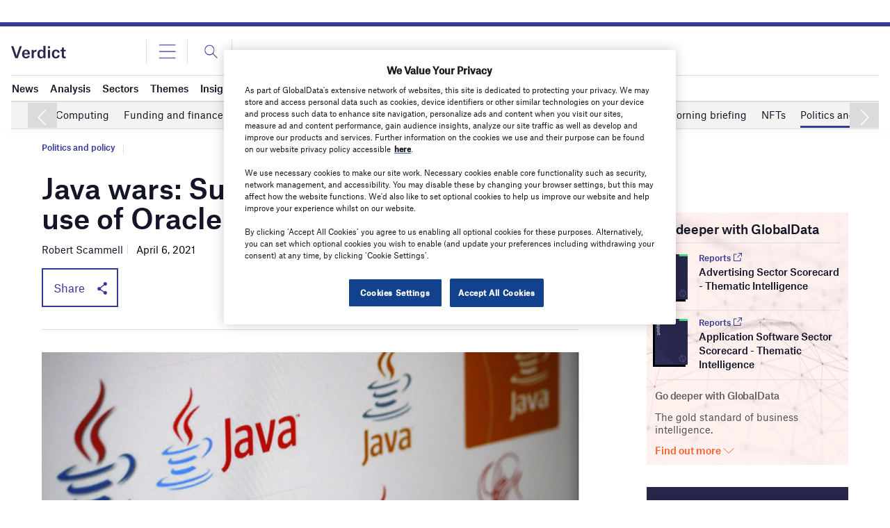

--- FILE ---
content_type: text/html; charset=utf-8
request_url: https://www.google.com/recaptcha/api2/anchor?ar=1&k=6LcqBjQUAAAAAOm0OoVcGhdeuwRaYeG44rfzGqtv&co=aHR0cHM6Ly93d3cudmVyZGljdC5jby51azo0NDM.&hl=en&v=N67nZn4AqZkNcbeMu4prBgzg&size=normal&anchor-ms=20000&execute-ms=30000&cb=8cbiszapnty
body_size: 50294
content:
<!DOCTYPE HTML><html dir="ltr" lang="en"><head><meta http-equiv="Content-Type" content="text/html; charset=UTF-8">
<meta http-equiv="X-UA-Compatible" content="IE=edge">
<title>reCAPTCHA</title>
<style type="text/css">
/* cyrillic-ext */
@font-face {
  font-family: 'Roboto';
  font-style: normal;
  font-weight: 400;
  font-stretch: 100%;
  src: url(//fonts.gstatic.com/s/roboto/v48/KFO7CnqEu92Fr1ME7kSn66aGLdTylUAMa3GUBHMdazTgWw.woff2) format('woff2');
  unicode-range: U+0460-052F, U+1C80-1C8A, U+20B4, U+2DE0-2DFF, U+A640-A69F, U+FE2E-FE2F;
}
/* cyrillic */
@font-face {
  font-family: 'Roboto';
  font-style: normal;
  font-weight: 400;
  font-stretch: 100%;
  src: url(//fonts.gstatic.com/s/roboto/v48/KFO7CnqEu92Fr1ME7kSn66aGLdTylUAMa3iUBHMdazTgWw.woff2) format('woff2');
  unicode-range: U+0301, U+0400-045F, U+0490-0491, U+04B0-04B1, U+2116;
}
/* greek-ext */
@font-face {
  font-family: 'Roboto';
  font-style: normal;
  font-weight: 400;
  font-stretch: 100%;
  src: url(//fonts.gstatic.com/s/roboto/v48/KFO7CnqEu92Fr1ME7kSn66aGLdTylUAMa3CUBHMdazTgWw.woff2) format('woff2');
  unicode-range: U+1F00-1FFF;
}
/* greek */
@font-face {
  font-family: 'Roboto';
  font-style: normal;
  font-weight: 400;
  font-stretch: 100%;
  src: url(//fonts.gstatic.com/s/roboto/v48/KFO7CnqEu92Fr1ME7kSn66aGLdTylUAMa3-UBHMdazTgWw.woff2) format('woff2');
  unicode-range: U+0370-0377, U+037A-037F, U+0384-038A, U+038C, U+038E-03A1, U+03A3-03FF;
}
/* math */
@font-face {
  font-family: 'Roboto';
  font-style: normal;
  font-weight: 400;
  font-stretch: 100%;
  src: url(//fonts.gstatic.com/s/roboto/v48/KFO7CnqEu92Fr1ME7kSn66aGLdTylUAMawCUBHMdazTgWw.woff2) format('woff2');
  unicode-range: U+0302-0303, U+0305, U+0307-0308, U+0310, U+0312, U+0315, U+031A, U+0326-0327, U+032C, U+032F-0330, U+0332-0333, U+0338, U+033A, U+0346, U+034D, U+0391-03A1, U+03A3-03A9, U+03B1-03C9, U+03D1, U+03D5-03D6, U+03F0-03F1, U+03F4-03F5, U+2016-2017, U+2034-2038, U+203C, U+2040, U+2043, U+2047, U+2050, U+2057, U+205F, U+2070-2071, U+2074-208E, U+2090-209C, U+20D0-20DC, U+20E1, U+20E5-20EF, U+2100-2112, U+2114-2115, U+2117-2121, U+2123-214F, U+2190, U+2192, U+2194-21AE, U+21B0-21E5, U+21F1-21F2, U+21F4-2211, U+2213-2214, U+2216-22FF, U+2308-230B, U+2310, U+2319, U+231C-2321, U+2336-237A, U+237C, U+2395, U+239B-23B7, U+23D0, U+23DC-23E1, U+2474-2475, U+25AF, U+25B3, U+25B7, U+25BD, U+25C1, U+25CA, U+25CC, U+25FB, U+266D-266F, U+27C0-27FF, U+2900-2AFF, U+2B0E-2B11, U+2B30-2B4C, U+2BFE, U+3030, U+FF5B, U+FF5D, U+1D400-1D7FF, U+1EE00-1EEFF;
}
/* symbols */
@font-face {
  font-family: 'Roboto';
  font-style: normal;
  font-weight: 400;
  font-stretch: 100%;
  src: url(//fonts.gstatic.com/s/roboto/v48/KFO7CnqEu92Fr1ME7kSn66aGLdTylUAMaxKUBHMdazTgWw.woff2) format('woff2');
  unicode-range: U+0001-000C, U+000E-001F, U+007F-009F, U+20DD-20E0, U+20E2-20E4, U+2150-218F, U+2190, U+2192, U+2194-2199, U+21AF, U+21E6-21F0, U+21F3, U+2218-2219, U+2299, U+22C4-22C6, U+2300-243F, U+2440-244A, U+2460-24FF, U+25A0-27BF, U+2800-28FF, U+2921-2922, U+2981, U+29BF, U+29EB, U+2B00-2BFF, U+4DC0-4DFF, U+FFF9-FFFB, U+10140-1018E, U+10190-1019C, U+101A0, U+101D0-101FD, U+102E0-102FB, U+10E60-10E7E, U+1D2C0-1D2D3, U+1D2E0-1D37F, U+1F000-1F0FF, U+1F100-1F1AD, U+1F1E6-1F1FF, U+1F30D-1F30F, U+1F315, U+1F31C, U+1F31E, U+1F320-1F32C, U+1F336, U+1F378, U+1F37D, U+1F382, U+1F393-1F39F, U+1F3A7-1F3A8, U+1F3AC-1F3AF, U+1F3C2, U+1F3C4-1F3C6, U+1F3CA-1F3CE, U+1F3D4-1F3E0, U+1F3ED, U+1F3F1-1F3F3, U+1F3F5-1F3F7, U+1F408, U+1F415, U+1F41F, U+1F426, U+1F43F, U+1F441-1F442, U+1F444, U+1F446-1F449, U+1F44C-1F44E, U+1F453, U+1F46A, U+1F47D, U+1F4A3, U+1F4B0, U+1F4B3, U+1F4B9, U+1F4BB, U+1F4BF, U+1F4C8-1F4CB, U+1F4D6, U+1F4DA, U+1F4DF, U+1F4E3-1F4E6, U+1F4EA-1F4ED, U+1F4F7, U+1F4F9-1F4FB, U+1F4FD-1F4FE, U+1F503, U+1F507-1F50B, U+1F50D, U+1F512-1F513, U+1F53E-1F54A, U+1F54F-1F5FA, U+1F610, U+1F650-1F67F, U+1F687, U+1F68D, U+1F691, U+1F694, U+1F698, U+1F6AD, U+1F6B2, U+1F6B9-1F6BA, U+1F6BC, U+1F6C6-1F6CF, U+1F6D3-1F6D7, U+1F6E0-1F6EA, U+1F6F0-1F6F3, U+1F6F7-1F6FC, U+1F700-1F7FF, U+1F800-1F80B, U+1F810-1F847, U+1F850-1F859, U+1F860-1F887, U+1F890-1F8AD, U+1F8B0-1F8BB, U+1F8C0-1F8C1, U+1F900-1F90B, U+1F93B, U+1F946, U+1F984, U+1F996, U+1F9E9, U+1FA00-1FA6F, U+1FA70-1FA7C, U+1FA80-1FA89, U+1FA8F-1FAC6, U+1FACE-1FADC, U+1FADF-1FAE9, U+1FAF0-1FAF8, U+1FB00-1FBFF;
}
/* vietnamese */
@font-face {
  font-family: 'Roboto';
  font-style: normal;
  font-weight: 400;
  font-stretch: 100%;
  src: url(//fonts.gstatic.com/s/roboto/v48/KFO7CnqEu92Fr1ME7kSn66aGLdTylUAMa3OUBHMdazTgWw.woff2) format('woff2');
  unicode-range: U+0102-0103, U+0110-0111, U+0128-0129, U+0168-0169, U+01A0-01A1, U+01AF-01B0, U+0300-0301, U+0303-0304, U+0308-0309, U+0323, U+0329, U+1EA0-1EF9, U+20AB;
}
/* latin-ext */
@font-face {
  font-family: 'Roboto';
  font-style: normal;
  font-weight: 400;
  font-stretch: 100%;
  src: url(//fonts.gstatic.com/s/roboto/v48/KFO7CnqEu92Fr1ME7kSn66aGLdTylUAMa3KUBHMdazTgWw.woff2) format('woff2');
  unicode-range: U+0100-02BA, U+02BD-02C5, U+02C7-02CC, U+02CE-02D7, U+02DD-02FF, U+0304, U+0308, U+0329, U+1D00-1DBF, U+1E00-1E9F, U+1EF2-1EFF, U+2020, U+20A0-20AB, U+20AD-20C0, U+2113, U+2C60-2C7F, U+A720-A7FF;
}
/* latin */
@font-face {
  font-family: 'Roboto';
  font-style: normal;
  font-weight: 400;
  font-stretch: 100%;
  src: url(//fonts.gstatic.com/s/roboto/v48/KFO7CnqEu92Fr1ME7kSn66aGLdTylUAMa3yUBHMdazQ.woff2) format('woff2');
  unicode-range: U+0000-00FF, U+0131, U+0152-0153, U+02BB-02BC, U+02C6, U+02DA, U+02DC, U+0304, U+0308, U+0329, U+2000-206F, U+20AC, U+2122, U+2191, U+2193, U+2212, U+2215, U+FEFF, U+FFFD;
}
/* cyrillic-ext */
@font-face {
  font-family: 'Roboto';
  font-style: normal;
  font-weight: 500;
  font-stretch: 100%;
  src: url(//fonts.gstatic.com/s/roboto/v48/KFO7CnqEu92Fr1ME7kSn66aGLdTylUAMa3GUBHMdazTgWw.woff2) format('woff2');
  unicode-range: U+0460-052F, U+1C80-1C8A, U+20B4, U+2DE0-2DFF, U+A640-A69F, U+FE2E-FE2F;
}
/* cyrillic */
@font-face {
  font-family: 'Roboto';
  font-style: normal;
  font-weight: 500;
  font-stretch: 100%;
  src: url(//fonts.gstatic.com/s/roboto/v48/KFO7CnqEu92Fr1ME7kSn66aGLdTylUAMa3iUBHMdazTgWw.woff2) format('woff2');
  unicode-range: U+0301, U+0400-045F, U+0490-0491, U+04B0-04B1, U+2116;
}
/* greek-ext */
@font-face {
  font-family: 'Roboto';
  font-style: normal;
  font-weight: 500;
  font-stretch: 100%;
  src: url(//fonts.gstatic.com/s/roboto/v48/KFO7CnqEu92Fr1ME7kSn66aGLdTylUAMa3CUBHMdazTgWw.woff2) format('woff2');
  unicode-range: U+1F00-1FFF;
}
/* greek */
@font-face {
  font-family: 'Roboto';
  font-style: normal;
  font-weight: 500;
  font-stretch: 100%;
  src: url(//fonts.gstatic.com/s/roboto/v48/KFO7CnqEu92Fr1ME7kSn66aGLdTylUAMa3-UBHMdazTgWw.woff2) format('woff2');
  unicode-range: U+0370-0377, U+037A-037F, U+0384-038A, U+038C, U+038E-03A1, U+03A3-03FF;
}
/* math */
@font-face {
  font-family: 'Roboto';
  font-style: normal;
  font-weight: 500;
  font-stretch: 100%;
  src: url(//fonts.gstatic.com/s/roboto/v48/KFO7CnqEu92Fr1ME7kSn66aGLdTylUAMawCUBHMdazTgWw.woff2) format('woff2');
  unicode-range: U+0302-0303, U+0305, U+0307-0308, U+0310, U+0312, U+0315, U+031A, U+0326-0327, U+032C, U+032F-0330, U+0332-0333, U+0338, U+033A, U+0346, U+034D, U+0391-03A1, U+03A3-03A9, U+03B1-03C9, U+03D1, U+03D5-03D6, U+03F0-03F1, U+03F4-03F5, U+2016-2017, U+2034-2038, U+203C, U+2040, U+2043, U+2047, U+2050, U+2057, U+205F, U+2070-2071, U+2074-208E, U+2090-209C, U+20D0-20DC, U+20E1, U+20E5-20EF, U+2100-2112, U+2114-2115, U+2117-2121, U+2123-214F, U+2190, U+2192, U+2194-21AE, U+21B0-21E5, U+21F1-21F2, U+21F4-2211, U+2213-2214, U+2216-22FF, U+2308-230B, U+2310, U+2319, U+231C-2321, U+2336-237A, U+237C, U+2395, U+239B-23B7, U+23D0, U+23DC-23E1, U+2474-2475, U+25AF, U+25B3, U+25B7, U+25BD, U+25C1, U+25CA, U+25CC, U+25FB, U+266D-266F, U+27C0-27FF, U+2900-2AFF, U+2B0E-2B11, U+2B30-2B4C, U+2BFE, U+3030, U+FF5B, U+FF5D, U+1D400-1D7FF, U+1EE00-1EEFF;
}
/* symbols */
@font-face {
  font-family: 'Roboto';
  font-style: normal;
  font-weight: 500;
  font-stretch: 100%;
  src: url(//fonts.gstatic.com/s/roboto/v48/KFO7CnqEu92Fr1ME7kSn66aGLdTylUAMaxKUBHMdazTgWw.woff2) format('woff2');
  unicode-range: U+0001-000C, U+000E-001F, U+007F-009F, U+20DD-20E0, U+20E2-20E4, U+2150-218F, U+2190, U+2192, U+2194-2199, U+21AF, U+21E6-21F0, U+21F3, U+2218-2219, U+2299, U+22C4-22C6, U+2300-243F, U+2440-244A, U+2460-24FF, U+25A0-27BF, U+2800-28FF, U+2921-2922, U+2981, U+29BF, U+29EB, U+2B00-2BFF, U+4DC0-4DFF, U+FFF9-FFFB, U+10140-1018E, U+10190-1019C, U+101A0, U+101D0-101FD, U+102E0-102FB, U+10E60-10E7E, U+1D2C0-1D2D3, U+1D2E0-1D37F, U+1F000-1F0FF, U+1F100-1F1AD, U+1F1E6-1F1FF, U+1F30D-1F30F, U+1F315, U+1F31C, U+1F31E, U+1F320-1F32C, U+1F336, U+1F378, U+1F37D, U+1F382, U+1F393-1F39F, U+1F3A7-1F3A8, U+1F3AC-1F3AF, U+1F3C2, U+1F3C4-1F3C6, U+1F3CA-1F3CE, U+1F3D4-1F3E0, U+1F3ED, U+1F3F1-1F3F3, U+1F3F5-1F3F7, U+1F408, U+1F415, U+1F41F, U+1F426, U+1F43F, U+1F441-1F442, U+1F444, U+1F446-1F449, U+1F44C-1F44E, U+1F453, U+1F46A, U+1F47D, U+1F4A3, U+1F4B0, U+1F4B3, U+1F4B9, U+1F4BB, U+1F4BF, U+1F4C8-1F4CB, U+1F4D6, U+1F4DA, U+1F4DF, U+1F4E3-1F4E6, U+1F4EA-1F4ED, U+1F4F7, U+1F4F9-1F4FB, U+1F4FD-1F4FE, U+1F503, U+1F507-1F50B, U+1F50D, U+1F512-1F513, U+1F53E-1F54A, U+1F54F-1F5FA, U+1F610, U+1F650-1F67F, U+1F687, U+1F68D, U+1F691, U+1F694, U+1F698, U+1F6AD, U+1F6B2, U+1F6B9-1F6BA, U+1F6BC, U+1F6C6-1F6CF, U+1F6D3-1F6D7, U+1F6E0-1F6EA, U+1F6F0-1F6F3, U+1F6F7-1F6FC, U+1F700-1F7FF, U+1F800-1F80B, U+1F810-1F847, U+1F850-1F859, U+1F860-1F887, U+1F890-1F8AD, U+1F8B0-1F8BB, U+1F8C0-1F8C1, U+1F900-1F90B, U+1F93B, U+1F946, U+1F984, U+1F996, U+1F9E9, U+1FA00-1FA6F, U+1FA70-1FA7C, U+1FA80-1FA89, U+1FA8F-1FAC6, U+1FACE-1FADC, U+1FADF-1FAE9, U+1FAF0-1FAF8, U+1FB00-1FBFF;
}
/* vietnamese */
@font-face {
  font-family: 'Roboto';
  font-style: normal;
  font-weight: 500;
  font-stretch: 100%;
  src: url(//fonts.gstatic.com/s/roboto/v48/KFO7CnqEu92Fr1ME7kSn66aGLdTylUAMa3OUBHMdazTgWw.woff2) format('woff2');
  unicode-range: U+0102-0103, U+0110-0111, U+0128-0129, U+0168-0169, U+01A0-01A1, U+01AF-01B0, U+0300-0301, U+0303-0304, U+0308-0309, U+0323, U+0329, U+1EA0-1EF9, U+20AB;
}
/* latin-ext */
@font-face {
  font-family: 'Roboto';
  font-style: normal;
  font-weight: 500;
  font-stretch: 100%;
  src: url(//fonts.gstatic.com/s/roboto/v48/KFO7CnqEu92Fr1ME7kSn66aGLdTylUAMa3KUBHMdazTgWw.woff2) format('woff2');
  unicode-range: U+0100-02BA, U+02BD-02C5, U+02C7-02CC, U+02CE-02D7, U+02DD-02FF, U+0304, U+0308, U+0329, U+1D00-1DBF, U+1E00-1E9F, U+1EF2-1EFF, U+2020, U+20A0-20AB, U+20AD-20C0, U+2113, U+2C60-2C7F, U+A720-A7FF;
}
/* latin */
@font-face {
  font-family: 'Roboto';
  font-style: normal;
  font-weight: 500;
  font-stretch: 100%;
  src: url(//fonts.gstatic.com/s/roboto/v48/KFO7CnqEu92Fr1ME7kSn66aGLdTylUAMa3yUBHMdazQ.woff2) format('woff2');
  unicode-range: U+0000-00FF, U+0131, U+0152-0153, U+02BB-02BC, U+02C6, U+02DA, U+02DC, U+0304, U+0308, U+0329, U+2000-206F, U+20AC, U+2122, U+2191, U+2193, U+2212, U+2215, U+FEFF, U+FFFD;
}
/* cyrillic-ext */
@font-face {
  font-family: 'Roboto';
  font-style: normal;
  font-weight: 900;
  font-stretch: 100%;
  src: url(//fonts.gstatic.com/s/roboto/v48/KFO7CnqEu92Fr1ME7kSn66aGLdTylUAMa3GUBHMdazTgWw.woff2) format('woff2');
  unicode-range: U+0460-052F, U+1C80-1C8A, U+20B4, U+2DE0-2DFF, U+A640-A69F, U+FE2E-FE2F;
}
/* cyrillic */
@font-face {
  font-family: 'Roboto';
  font-style: normal;
  font-weight: 900;
  font-stretch: 100%;
  src: url(//fonts.gstatic.com/s/roboto/v48/KFO7CnqEu92Fr1ME7kSn66aGLdTylUAMa3iUBHMdazTgWw.woff2) format('woff2');
  unicode-range: U+0301, U+0400-045F, U+0490-0491, U+04B0-04B1, U+2116;
}
/* greek-ext */
@font-face {
  font-family: 'Roboto';
  font-style: normal;
  font-weight: 900;
  font-stretch: 100%;
  src: url(//fonts.gstatic.com/s/roboto/v48/KFO7CnqEu92Fr1ME7kSn66aGLdTylUAMa3CUBHMdazTgWw.woff2) format('woff2');
  unicode-range: U+1F00-1FFF;
}
/* greek */
@font-face {
  font-family: 'Roboto';
  font-style: normal;
  font-weight: 900;
  font-stretch: 100%;
  src: url(//fonts.gstatic.com/s/roboto/v48/KFO7CnqEu92Fr1ME7kSn66aGLdTylUAMa3-UBHMdazTgWw.woff2) format('woff2');
  unicode-range: U+0370-0377, U+037A-037F, U+0384-038A, U+038C, U+038E-03A1, U+03A3-03FF;
}
/* math */
@font-face {
  font-family: 'Roboto';
  font-style: normal;
  font-weight: 900;
  font-stretch: 100%;
  src: url(//fonts.gstatic.com/s/roboto/v48/KFO7CnqEu92Fr1ME7kSn66aGLdTylUAMawCUBHMdazTgWw.woff2) format('woff2');
  unicode-range: U+0302-0303, U+0305, U+0307-0308, U+0310, U+0312, U+0315, U+031A, U+0326-0327, U+032C, U+032F-0330, U+0332-0333, U+0338, U+033A, U+0346, U+034D, U+0391-03A1, U+03A3-03A9, U+03B1-03C9, U+03D1, U+03D5-03D6, U+03F0-03F1, U+03F4-03F5, U+2016-2017, U+2034-2038, U+203C, U+2040, U+2043, U+2047, U+2050, U+2057, U+205F, U+2070-2071, U+2074-208E, U+2090-209C, U+20D0-20DC, U+20E1, U+20E5-20EF, U+2100-2112, U+2114-2115, U+2117-2121, U+2123-214F, U+2190, U+2192, U+2194-21AE, U+21B0-21E5, U+21F1-21F2, U+21F4-2211, U+2213-2214, U+2216-22FF, U+2308-230B, U+2310, U+2319, U+231C-2321, U+2336-237A, U+237C, U+2395, U+239B-23B7, U+23D0, U+23DC-23E1, U+2474-2475, U+25AF, U+25B3, U+25B7, U+25BD, U+25C1, U+25CA, U+25CC, U+25FB, U+266D-266F, U+27C0-27FF, U+2900-2AFF, U+2B0E-2B11, U+2B30-2B4C, U+2BFE, U+3030, U+FF5B, U+FF5D, U+1D400-1D7FF, U+1EE00-1EEFF;
}
/* symbols */
@font-face {
  font-family: 'Roboto';
  font-style: normal;
  font-weight: 900;
  font-stretch: 100%;
  src: url(//fonts.gstatic.com/s/roboto/v48/KFO7CnqEu92Fr1ME7kSn66aGLdTylUAMaxKUBHMdazTgWw.woff2) format('woff2');
  unicode-range: U+0001-000C, U+000E-001F, U+007F-009F, U+20DD-20E0, U+20E2-20E4, U+2150-218F, U+2190, U+2192, U+2194-2199, U+21AF, U+21E6-21F0, U+21F3, U+2218-2219, U+2299, U+22C4-22C6, U+2300-243F, U+2440-244A, U+2460-24FF, U+25A0-27BF, U+2800-28FF, U+2921-2922, U+2981, U+29BF, U+29EB, U+2B00-2BFF, U+4DC0-4DFF, U+FFF9-FFFB, U+10140-1018E, U+10190-1019C, U+101A0, U+101D0-101FD, U+102E0-102FB, U+10E60-10E7E, U+1D2C0-1D2D3, U+1D2E0-1D37F, U+1F000-1F0FF, U+1F100-1F1AD, U+1F1E6-1F1FF, U+1F30D-1F30F, U+1F315, U+1F31C, U+1F31E, U+1F320-1F32C, U+1F336, U+1F378, U+1F37D, U+1F382, U+1F393-1F39F, U+1F3A7-1F3A8, U+1F3AC-1F3AF, U+1F3C2, U+1F3C4-1F3C6, U+1F3CA-1F3CE, U+1F3D4-1F3E0, U+1F3ED, U+1F3F1-1F3F3, U+1F3F5-1F3F7, U+1F408, U+1F415, U+1F41F, U+1F426, U+1F43F, U+1F441-1F442, U+1F444, U+1F446-1F449, U+1F44C-1F44E, U+1F453, U+1F46A, U+1F47D, U+1F4A3, U+1F4B0, U+1F4B3, U+1F4B9, U+1F4BB, U+1F4BF, U+1F4C8-1F4CB, U+1F4D6, U+1F4DA, U+1F4DF, U+1F4E3-1F4E6, U+1F4EA-1F4ED, U+1F4F7, U+1F4F9-1F4FB, U+1F4FD-1F4FE, U+1F503, U+1F507-1F50B, U+1F50D, U+1F512-1F513, U+1F53E-1F54A, U+1F54F-1F5FA, U+1F610, U+1F650-1F67F, U+1F687, U+1F68D, U+1F691, U+1F694, U+1F698, U+1F6AD, U+1F6B2, U+1F6B9-1F6BA, U+1F6BC, U+1F6C6-1F6CF, U+1F6D3-1F6D7, U+1F6E0-1F6EA, U+1F6F0-1F6F3, U+1F6F7-1F6FC, U+1F700-1F7FF, U+1F800-1F80B, U+1F810-1F847, U+1F850-1F859, U+1F860-1F887, U+1F890-1F8AD, U+1F8B0-1F8BB, U+1F8C0-1F8C1, U+1F900-1F90B, U+1F93B, U+1F946, U+1F984, U+1F996, U+1F9E9, U+1FA00-1FA6F, U+1FA70-1FA7C, U+1FA80-1FA89, U+1FA8F-1FAC6, U+1FACE-1FADC, U+1FADF-1FAE9, U+1FAF0-1FAF8, U+1FB00-1FBFF;
}
/* vietnamese */
@font-face {
  font-family: 'Roboto';
  font-style: normal;
  font-weight: 900;
  font-stretch: 100%;
  src: url(//fonts.gstatic.com/s/roboto/v48/KFO7CnqEu92Fr1ME7kSn66aGLdTylUAMa3OUBHMdazTgWw.woff2) format('woff2');
  unicode-range: U+0102-0103, U+0110-0111, U+0128-0129, U+0168-0169, U+01A0-01A1, U+01AF-01B0, U+0300-0301, U+0303-0304, U+0308-0309, U+0323, U+0329, U+1EA0-1EF9, U+20AB;
}
/* latin-ext */
@font-face {
  font-family: 'Roboto';
  font-style: normal;
  font-weight: 900;
  font-stretch: 100%;
  src: url(//fonts.gstatic.com/s/roboto/v48/KFO7CnqEu92Fr1ME7kSn66aGLdTylUAMa3KUBHMdazTgWw.woff2) format('woff2');
  unicode-range: U+0100-02BA, U+02BD-02C5, U+02C7-02CC, U+02CE-02D7, U+02DD-02FF, U+0304, U+0308, U+0329, U+1D00-1DBF, U+1E00-1E9F, U+1EF2-1EFF, U+2020, U+20A0-20AB, U+20AD-20C0, U+2113, U+2C60-2C7F, U+A720-A7FF;
}
/* latin */
@font-face {
  font-family: 'Roboto';
  font-style: normal;
  font-weight: 900;
  font-stretch: 100%;
  src: url(//fonts.gstatic.com/s/roboto/v48/KFO7CnqEu92Fr1ME7kSn66aGLdTylUAMa3yUBHMdazQ.woff2) format('woff2');
  unicode-range: U+0000-00FF, U+0131, U+0152-0153, U+02BB-02BC, U+02C6, U+02DA, U+02DC, U+0304, U+0308, U+0329, U+2000-206F, U+20AC, U+2122, U+2191, U+2193, U+2212, U+2215, U+FEFF, U+FFFD;
}

</style>
<link rel="stylesheet" type="text/css" href="https://www.gstatic.com/recaptcha/releases/N67nZn4AqZkNcbeMu4prBgzg/styles__ltr.css">
<script nonce="NTwlFFW90ceKvaUDWmH3Ww" type="text/javascript">window['__recaptcha_api'] = 'https://www.google.com/recaptcha/api2/';</script>
<script type="text/javascript" src="https://www.gstatic.com/recaptcha/releases/N67nZn4AqZkNcbeMu4prBgzg/recaptcha__en.js" nonce="NTwlFFW90ceKvaUDWmH3Ww">
      
    </script></head>
<body><div id="rc-anchor-alert" class="rc-anchor-alert"></div>
<input type="hidden" id="recaptcha-token" value="[base64]">
<script type="text/javascript" nonce="NTwlFFW90ceKvaUDWmH3Ww">
      recaptcha.anchor.Main.init("[\x22ainput\x22,[\x22bgdata\x22,\x22\x22,\[base64]/[base64]/[base64]/[base64]/[base64]/[base64]/KGcoTywyNTMsTy5PKSxVRyhPLEMpKTpnKE8sMjUzLEMpLE8pKSxsKSksTykpfSxieT1mdW5jdGlvbihDLE8sdSxsKXtmb3IobD0odT1SKEMpLDApO08+MDtPLS0pbD1sPDw4fFooQyk7ZyhDLHUsbCl9LFVHPWZ1bmN0aW9uKEMsTyl7Qy5pLmxlbmd0aD4xMDQ/[base64]/[base64]/[base64]/[base64]/[base64]/[base64]/[base64]\\u003d\x22,\[base64]\\u003d\\u003d\x22,\x22bFdqTV7ChlDCjh7Ch8KfwoLDicO3O8OrXcO9wokHMcKvwpBLw6hBwoBOwoVeO8Ozw73CtiHClMK8b3cXH8KbwpbDtCBTwoNgcMK3AsOnQjLCgXR0FFPCujxbw5YUd8KKE8KDw5/Dp23ClQnDqsK7ecOWwq7CpW/CoGjCsEPCnSRaKsKtwrHCnCU5wq9fw6zCiklADXweBA0LwpLDozbDvMOJSh7CssOqWBdwwqw9wqNSwoFgwr3Dp1IJw7LDizXCn8OvAkXCsC4wwqbClDgHOUTCrB0EcMOEV1jCgHEQw4TDqsKkwpUndVbCrGcLM8KCP8OvwoTDkyDCuFDDpMOmRMKcw4TCi8O7w7VMGx/DuMKafsKhw6RgOsOdw5sCwrTCm8KOBMKBw4UHw70rf8OWeU7Cs8O+wrNNw4zCqsK/w6fDh8O7KiHDnsKHAT/CpV7CoVjClMKtw7g8esOhdUxfJThcJ0EMw7fCoSEmw5bDqmrDpcOGwp8Sw5jCn24fHD3DuE8wB1PDiBYfw4oPPiPCpcOdwoXCjyxYw49lw6DDl8KIwrnCt3HCl8OYwroPwoPCj8O9aMKgOg0Aw6cxBcKzdsK/Xi5MWsKkwp/ClwfDmlpZw6BRI8Kiw5fDn8OSw4R5WMOnw6bCqULCnlQuQ2Q6w4tnAkDClMK9w7FqGChIR2Edwpt3w5wAAcKODC9Vwrc4w7tifxDDvMOxwqFFw4TDjnxkXsOrW31/SsOWw4XDvsOuK8KNGcOze8Kww60bMHZOwoJGIXHCnSbCrcKhw64HwrcqwqsVIU7CpsKpXRYzwq/[base64]/w7JJLcKKQWVNwrg5ZcOGwrvClmswwrXCvWnDoMOKw6kZKzPDmMKxwpQQWjnDp8OwGsOERcOVw4MEw5o9Nx3DvcO1PsOgAsO4LG7DolMow5bCusOaD07Cp17Ckid9w5/ChCEsNMO+McOwwoLCjlYIwoPDl03DpkzCuW3DlX7CoTjDicK5wokFfsKFYnfDkRzCocOveMODTHLDhn7CvnXDkT7CnsOvHyN1wrhiw4vDvcKpw5HDq33CqcOxw7vCk8OwdSnCpSLDnMOHPsK0e8OmRsKmQMKNw7LDucOVw5Nbck/CsTvCr8O/[base64]/Cu8K/CnDCk2zCjsKCw592wqPDo8OZdcKZEyrDnMOjS27CucOVwpXCi8OTwop4w7DCtMK/YMKRZ8K6aV/DrcOwXsKDwos8WVN2w4jDqMOuFH0XNMOzw5s4woTCisOILMORw4UTw4FdOExrw7J/w4VPKh9rw5QCwr7CuMKjw53CjMOVFGzDjGHDjcO0woI4wptdwq4Cw4Akw6Rbwq3CqcOLWsK6W8OcRjEMwqTDusKxw4DCuMOrw6N0w6nCjMO6YmQjP8KoY8OaK381wrrCicOcAsORVAodw5DCo0/Ck0hUN8KuZT1nwrbCu8Kpw5jDn1p3wpctwrfDsVHDnQTCgcO/w4TCpTV0esKJw7fCvibCpTANw7l0wpPDmcOJDiZwwp0dwpbDusOuw4FmCkLDqsOBIsOJJcKJPTUqbzoIIcOew4IvPDvCvcKGe8KpTcKawoHCrMO5woRoHcK5K8KCYEQRfcKZTcOHAcK6w6ZKIsOBw7bCvcOjdVTDinnDjsOWEMKXwqIkw67CksOew4bCu8KuVE/CucODWF7Ch8Kxw5LCssOHRULDpsOwd8Onwrdwwr/DhMKzEgPDuXglVMKVwo/DvSDCn28Ec3zDqcKPXVnCsCHDlcOqCithSG3DoxrCusKQZTTDuHjDsMOtdMOCwoMnw7bDg8KPwrw6w7DCsgl9wpzDoSLCiADDqMO0w7gEbiLChsKZw5XCoxrDlcKkN8OWwpYQEsOBP2nCsMKkwpjDt07Dv3d/wpNDMmgCSU8kwo0VwofCqnh/M8Okw49+a8Ohw4rCiMOsw6DDuCNOwr4hw7INw7BfTTrDgDNOGsKpwo7DqCjDhF9JDk7Cv8OXLMOYw4/DpS/Ds28Tw4FOwqfCiCvCqxjCjcKBTcOnwq5pfXTCtcO/[base64]/DqcOhK8KKfn89birDncO/NEDCs1LCqV3DlmRnwprDucOrXMOcwo7DhcOzw4fDn0s6w4XDqXXDuBDCpV5lwoUFwq/[base64]/DlnBywoBVw7bCpSLCgjMOVBN4w452LcKowrvCgMK5wpjDqMKcwrYKwo5awpFpw4MywpHClnjCocOJIMOrRSpnacKgwqBZbcOeKSxWasOgRSXCrU8SwqlLE8KoOjrDpC/Cq8K7A8Onw6rDtn/Dr3LDtStCHsONw6XCqEEHZl7CkcKvK8KFw4Aew6Vjw5HCjMKIVFQbETZWMcOVBcKDdsK1UMOSTW5pNhE3wow/JcOZZcOSYMKjwqbDs8OwwqIZwqHCpEsZwp0KwobCm8KcXsOUGWM/[base64]/CmsKUT8K5wohnBjLCrAvCqilNw43DkkbDtMONwq8ATxVxWwl3KR1QOcOkw4p4fGnDlsOSw6TDi8OJw7fDiV/DocKPw4PDh8Oyw5hVaFfDuUkIwpbDicOSNcK/w6HDqB/Dmzo9w6NSwqhuQMK+wpDCo8O9WxBOJT/[base64]/CinBTw54bLsOWK082W1V4fcK0wpjDk8O9w5zDicOBw7N0w4d+ERXCp8KEQRDDjBUFwqU4VsKPwqvDjMKcw5DDv8Kvw4UWwo1cw4fDuMKHN8K5wpfDtUliFGDCm8Kcw696w5c0wr4OwqnCkB0qWl5hRExBasOgEsOYecKMwqnCk8KpRcOyw5cbwotXwrcUMx/[base64]/w4LCkWoew7p8wp3DixzDqH3DiMOtwpfCg1kHVjZRwop2ERPDvCnCoWd8B0hAOMKPWsKjwqfCvUs4HAzCn8KJwpvDtDjDvMOEw7LCp0AZw61HY8KVLw0PRMO+XMOEw7nCrRHCsH4dCVLDhMKJOD8EdUN7wpLDjsOxLcKTw70Cw4tWK10hVsK+asKWw7TDoMK/O8KDwps3wqrCpBjDucORwovDglIpwqQow7rDosKidnMMGMOhJ8KKdMO7wpV/[base64]/[base64]/CrsOtNwrDjQDDuz/Dr04OcXnDpMOEwpALOUzDmHNTG1ocwqFDw5nChBR9QsOjw4JGJ8KkOSJww6R5UcOKw7ouwr4PODpAVsOrwpRBfmLDp8K9EMKnw5sILcOYwq04XmrDtV3CsQXDmg/DnHViw7MyXcO5wpQlw6QBL0TCm8O3NcOPw7vDs0PCjyBkw6LCtzPDgEDDvMOiwrbCriggTHPDqsKTwr5+wpUjJMK3GXHCkcKpwoHDhRsqIHnDiMOmw7IuTF/CocK6woJcw7fDlMOmfnl9GMKWw7tKwp/[base64]/wqLDs8OXwpfDisO4AcOqw5jDl8OkQ8KuM03DsDDCohbCrXPDgcOiwrzDrcOew4jCiilDMzIIT8K/w6LCmhBVwpZVXAnDoh7DvsO9wrbCvhvDm0bCv8KDw7zDmcOew7DDiCU9XsOnScKuRDjCjDXDj2PDjMOkYzXCrBoXwqNTw4bCn8KxEQ1Fwqgiw4/ClErCmWXCoTfCu8OuAhjDsGkeJxh0w6pZw4zCo8O6dgscw64nZ3AKRF0dMQTDpsKuwrXDsg3DmRBtbjNpwq/[base64]/[base64]/[base64]/DrWvDvRtrZ8KhUcKnN8KUw7dReGsULMK1ai/CrgFgCsKRwo1hHTwOwrLDq2vCq8KWRMO9woDDpW/DuMOVw7LCjGpRw5jCgnjDscO5w7BpesKTLcOYwrTCvX9xDsKEw6YiL8Oaw4ZXw5ljIUN5wqHCisOQwpQ5SsO2w67ClCkbXsOsw68PLMKzwqVlCcO/wpnDkjXCkcOXEMKNKlvDrmAWw7XDv3jDsWEnw7RzVRRRRj0Uw7p2YwNYwrDDgABCIcKFHcKHIVx0FEXCtsOpwrZKwrfDh0wmw7rCpjZ9OcK/[base64]/CgMKNwqJmFAhvCHI2JkfCuX3DrMOFwqB+woZ9CMOHw4tMRzlow74Ew4nDh8K7wpR0PG/DoMK2U8OCbsKjw7nChMOcM37DhiEBEcKdbMOnwo3Ct0AtIAQsGMKBd8KuC8KLwqtOw7DCiMOQCX/[base64]/[base64]/DucOywrfDiTXDlMKtKsOCZH1pQ1PDjQDCnMKVacKKA8KeZ2psQTxHw7Udw7nCoMK8McOvUcOaw6Z4Rh91wol5Fj7DiA5kal/DtzTCi8K/wqjDhsO7w54OHEvDksOTw5LDo3spwrg5FMKgw6bDugLClg1lFcO9w7opG1oKXsKrKcKbJG3DqyvChkU8w6jCjCNnwo/[base64]/CsWPCiMKqw4jDtsOZMwjDisKyw4/[base64]/CvAoUJyh8LMKyw74awpQJYEMfYcOMwq9oBsOOw4wqG8Oiw6Zjw5nCsDzDuioMFcK+wqLCt8K7w5LDicOcw7nDisKwwofCmsOew6p1w4xxIMOkcMK8w6Jsw47Cklp8B08ZK8OZExpWecKRFRjDqzRFZlBowqnChMOjwrrCksKcdcKsXsKxYGJgw6x6wpbCqVQyR8KidF/DnC/CjcOxIETCqMOXJsORWVx3EMKyC8OpFEDDnQdfwrsfwrYDfMK/w7rCk8KXwpPCv8OUw7UAw7FOwoLChmzCvcOHwpnCkQHCjcOEwq8kQ8KuLx3Ch8OeHsKSPcOXwqLCkzLDt8K0RMK6WE50wrTCqsOEw5A2XcKbw53Cu0vDtcKXM8Kdw79pw7PCs8KDwp/ClTIFw5kmw5XDoMK6O8Kxw5/ChMKhScOHGwJjw5VIwrNCwrPDtCbCtMOaC2kTw6TDqcO8UCw7w6LCj8O5w7ABwoTDj8O2w5rDhzNOdkrDkC8FwrTDiMOWRyzCk8OyR8KpOsOawr/[base64]/[base64]/CkS7CmcOxw6jCp8OeYsOBLVrCj8Kyw7vCgToIaXjDtG3DjCDCucKWeUYzfcOMP8OwCH4OOh0Sw619PgfCqmpROyBzOcOsAC7Ch8OGw4TCnC0YF8OxdCTCvEXDncK/Om5mwp9yLEfCnlIIw5/DlDvDtsKVfQ3CqsOmw6EUBMO9I8KheUbCuGA9w4DCnkTChsKBw5TClMO4KUZjw4Jcw74qM8KhMcOhwq3CgF5EwrnDg21Ww5TDnXzDu2kFwroUR8OocMKzwr4QAQ7Ckh4eNMOfLVvCg8OXw656wpVkw5AjwoPDgMK5w5zChB/DvU1bHsO4Y34IQ2vDpUZ/w7/Cgy7Ch8KWGgUJw545A2dgw4PCgMOGOVLDl2E0VMOzBMKbFcKIQsOiwpUywp3CliceFFLCg2LDiCXDh25MfcO/w5RqCcKMY14Ew4zDvMKnNAJSdsO8OsOHwqrCmSDChiAULzlfwrDCnm3DnWfDnGxZDQdow4XCtFLCv8O0w7hyw7F9eiRtw5IeTkZMKcOcw5gUw4sewrJQworDvsKOw6/DqRnDmzzDvMKKbGB/[base64]/DtcKeF8OVw5XDm8OiwoBywqrDlcOFFDcYw4rDtzk6fBLDgMOnIcO9DSUIHcKCOcKfFXsSw5pQBh7CvEjDrE/CpMOcH8KLJ8OIw4pmXhQ0w4dZDsOOKiYOaBrCkcODw5cvL0RZw7l+wqbCmBfCssOiw4TDlBc/[base64]/DtRHDlFp6F8KsX8OpImVUHsKdUcO5wrwZGMO1flnDk8KBw6fDvsKWd0XCuUtKYcOeK0XDssO9w5Ivw7BICwgtF8KXHsKzw6jChcOOwrPCoMOgw7fCq1DDsMO4w5xtECDCvH/CpsKfXMOmw6XDhFJww7fDsxQrwrfDg3jCsgosecOIwpBEw4R6w5PCt8OZw7/Cl1UtVA7DosK5ZG0IVMOYw7IxFWjDicOjwpjCnEZuw4E8S38xwqQew5TCpcKGwp8qwqrCv8K0wqpRw5VhwrBnARzDsxR5Zzpuw407aUBxBMKWwpTDsQp7QCghwpTDqsKqBSUINXYGwpDDn8Kvw6TCi8KEwrZMw5rDrsOHwrN8fMKAw4PDjsOKwq/ChBRCwpvCv8KqY8OJBcK2w6LDq8OnWcOhXzInYknDtxJzwrEGwqDDrQ7DvTnCgcKJw5zDnA/Dh8Oqbj3DpAtuwqYaNcOvCAHDlV/[base64]/[base64]/Cqy/Dt2RnDzMLJHXDpsO+YsKbK8K4w5/[base64]/w6/[base64]/wqLCm2/CiGTDrQvDs8K6w4ghw5k9w45XT2RtcgfChVUrwqwXwpxSw57DuXbDtgbDiMKfSX1rw7jDvMOmw6fCiwvCrsKgDsOIw59lw6cCWRRTWcK0w7DDucOiwpnCmcKGI8OBKjHCuhpVwpzCjMO5KMKCwoFzw4N2P8ORw7pSR2TDusOYwrxda8K/[base64]/CgDXCl8KDw6TChVzDkXgUQh8pOMK0wrdgwq3Dj8KrwpPDmWvCuC8kw40APcKawpPDhsKlw6rCqB04wr4JK8KMwo/[base64]/[base64]/DocKcwoNTdMKNw5TDq1zCryvCgVp2GsKtw6DDvhnCv8K2KsKkOcOgw7o8wrp/EmJDEkDDqsO8IirDgMO2w5XCtMOCEnADZcKXw7gDwq7CmE5IZwJLwps0w44YKGFOKsOiw7d2fmDCp27Cig41wqbDk8Oyw5A3w7fDtQ1Kw7fDuMKifMOQPWA5DlUpw67CqU/Dn3ZUVBDDvsK4QsKew6EMwpByFcKrwpLDvyrDiBd3w64uKMOKWMKrw5HCjkpdwop7ewLDqcKtw7rDqHXDsMO1w7pYw6wSE0LCi3V+cF3CiVbCm8KQHsKPJsK7wp7CqcOQwrFaEsOMwrZ8YBPDpsKKfC/[base64]/NcKJCMKjUTovInrChgl+wpwRWnTDnMK5M8OuEcKjwpIewpbCngJew4PCp8K8ZcKhAFHDrcKrwpV5bhbCjsKfHGonwqsUVMOOw7ggw5XChyzCoTHCriDDqMOpOsK8wpvDrx/[base64]/TQ9HV8Okw68RCx7CrsKFC8O0wrsYf0vDtgbCm0fCvsK0woXDhH9HUVQNwp1YOwXDvgVgw5kjGcK4wrfDlEvCp8Kjw5ZqwrTDqsKMTMK3ZxXCjMO+wo3Cn8OvVcObw67CnsKlw70owrQnwpVZwr/CksKSw7UZwpbCpsK7w6bDiRcAHsK3Y8OuWzLDhU8jw7fCvFwVw6/DtQM0woUEw4DCnRrCoERpB8KYwpZLLcOQIsOkGMKWwpwCwofCgBTCrMKcTnMzCHrCkH/DthBQwqcjecODLD9zdcOLw63DmnNdwqU1wqrCkB1+w4zDvXQ3bxPCg8OMwq86RMOTw7nChMOcwq5SK1TDszsSAiwYJ8O5M0NzWUbCjsKYTzFYO0oYwp/CpsOiwp7Cg8OrYyIRIcKOwosFwpgaw6LDrMKjITbDlhN2GcOhczzCgcKkegLDpMO2I8K3w7p3wp/DnE7Dk1DCgQXCoX/CghvDncKNM1siw49zwqooH8KAZ8KiGyFyGBfChxnDrTnDl1DDgEvDjcK1wrlywrjChMOoVg/Dgw7Di8ODEG7CkxnDsMKdwqxANMK5LhIyw7fCsjrDnyzDq8OzQcKgwqrCpjkyHSDCvQDDi2DCrQ0NegDCrcOpwptNwpTDrMKoIkvCvyJHbmLDhsOWwrbCt0rDmsO5HwvCicOmAWZpw6USw47Do8KwSkTCisOPCQscecKCJyvDtADDq8KuM3/CsHceEcKOwoXCpMKHd8OQw6fCnxxrwpNfwqtPMS3ClcOrA8O1wrJfFEh7Fx9iPsOHKDlGSC3CoGRnADciwq/[base64]/w5fCpDXCtsKEB2/Cn8KEw6hNwqTCjDnDgcOCC8OJw64jA0EbworDiih+MCzCilhmECQ3wr0Pw5HCgcKAw5hOSGBhNwZ5wojDi03Ds0YSM8OMBirDucKqXhbDrETCssKiZUd/XcKJwoPDp3oUw57CoMO/TsOMw4HDqMOqw5dGw5jDj8OxWSLCmRl+wp3DqcOVwpIkVCrDssOwesKyw7IdNsOyw6vCrsOKw5zDtcKZG8OBwoHDm8KAcBg5YSRwFG0iwqw9Rj5qXkUpE8KALsOTd0LDicOEPxc/[base64]/Cj8K+UMKuwpfDvwrDosOWNsOKXndSwr7DnsK9QjcDwpw+bMK9w4HCpAjDmsKkTw3ClcK1w6/DscOgwpsVw4fCgMO8XUYpw67CrXHCsgPCqkAxaTlAbh86w7nChMOnwpBNw6LCk8KRc1/DuMKRXUjCtl7DnxDDiyFXw4Y/[base64]/DnWYAw6fCvsKUfTrCv1I8dTDCq2g1EhRPSVPCs0hKw4Mgwo8KKDtwwqU1K8KIcsOTNcOYw6vDtsK2w77DoD3Ckm9Uwqhzw5Qtdy/CngrDuGgrSMKxw7woBCDCicKINsOvdMKXHcOtHcOpw4fCnEzCjQzDlFdAIcK2XsOnP8OWw5tUHkRsw45QOiQTW8KibDg1c8OVQFFewqzCnzIXMi9nGMOHwrFAY33CpsOQKMOUwoDDsRJVasOMw5gxVsO4Nj1PwpRVTALDgMOYYsOqwpnDpG/DikMLw6Z1YsKXwrLCllFZGcOhwo5tTcOowpZfw6TCssKmTAXDlcKuXVrDtwsVw7EVY8KDUsOdHcKuwoAaw43CsDp7wpQ2w4siw7Qnwp5mZ8K9HXFxwqJuwoRZFQ7CosO4w6/[base64]/[base64]/DkmEZUm/CjsOlNcK6TMOJw5VbJMOFw5QyYDQkfg7DtBkmNT5hw5B8eFAXYxooIWQjw7k9w7IBwokvwrXCpAYDw4k6w51eQMOKw7oMDcKfAcOJw5BrwrIITnx2wotOJsKLw4JDw5vDlmpgw7tIScK2fxJmwqHCtsOWfcKEwqMGAi8pM8KBHX/Dlhl9worDjsOSb3jCgjTCv8OXRMKaU8K7Z8OSwpbDnkkDwrpDwp/DsHrDgcOSP8Olw4/Ch8Opw7tVwqgHw69gKzfCusOpZsKqHMKQRUDDqwTDlsKvw4jCrFo7wp0Cw5PDmcKww7Vwwr/CtsOfBsKjbMO8GsKZSCrDmQN2wobDv0N2TTbCncOARH1zFcOYM8KSw5YySGnDg8OxeMOVaWrDlFfCusOOw6zCsmEiwoomwpUDw4DDhA3DscKZHzsMwpc3wofDvcKZwq7CvMOGwrF/wq/[base64]/DlyPDu8OEwrXDt8KpwrJSwpFPNsKaw47DncK1JsODD8O1wrXCtMObOlPClh/DvkfCosOpw71gVG4aXMOhwr4zc8KswozDuMKbem3DocKIWMOfw7rDq8K6asKQai8Gd3XCgsO1UcO4OEJHworCgXkXI8KpTAtLw4jDjMORSHfCgsKzw5ZIZ8KddsK3wrVDw6tDcMOMw58/[base64]/J8KEwozDtcOjbMOJYMKiwo3Cu8KDw47DiBZpwqXCn8K6XcKbd8OwecKJDFDCljvDgsOPSsOHIhBewotlwpDDvG3DgEhMNcKyIEjCuX45w7wsPU7DiSfCi2XDknnDiMKaw6XCmsKzwq/[base64]/DtT0OwpTDq240McOEw59Fw7Nkw44gHMKNYsOdJsOnXsOnwr0uwrFww7xKBcKmNsOuPMKSwpzCicKJw4DDpTRSwr7DuBw2XMKzV8KCOMKKVsOPVjxNfcKSw4rDqcOYw47Dg8KFZykUWMKRAGQKw7rCpcOzwofCgMO/HMKKSVxdaAs5eHZcV8OzXcK0wp3DmMKqwqQTw7LClMObw5x3QcOAdsKNUsOMw5YMw63CocOIwpvDsMOAwpENZk3CiXDCtcO/[base64]/CiRTClsKnwps1MRHDizvCjA3Dt8OWFcOxw41bwq41DMKFXzJTw6lBDUJUwr7DmcO8B8KiVxfDtVbDtMOFwrLCnwB4wrXDiy7DrwMhNyDDqUt5IB7DtcOtUsOqw4UMw7kww4AaVR90Ik3Ct8K6w4PCu2hdw5XCoB3CnRnDs8KAw6IRbUEXR8OVw6/[base64]/egXDncOpw4rCtMOxwp05WzULw5FtwpzCuMO0w6ImwosXw5PCmksSw68xw7Zawo9jw5Zcw7PDm8KVFDfDoiNZwq4pRzQ8wobChMKRB8K0D1XDt8KXfsKqwr7Dn8O8LMK2w4jChMOfwrdow4YWLMKiw60Uwr0dLG5bbi9/C8KMPVDDu8K8K8OtZ8KYw6Qaw6hseiMoYsKNwo/[base64]/DjMOROsKcO3wUSlsRw5dtfMKDwqXDhE1RNcKVwrQrw6kEPVTCjlFjWn5/MCnCtyoSWCDChRjDnF8fw47DnXFmw43CssKQSGRKwrzDvsKOw7Rnw5JOw6BeUcO/woTCiiLDl1fCv19Yw6rDjj3DmsKiwpkxwqwyR8Kkwr7CucOtwqBAw50sw5nDmBfCvBtpRi3CtMOuw67CkMOfFcO/w7jDmlLCn8OrSMKgJGxlw6nCi8OYe3cUacKQdmgfwqkOw74YwpY5ccOjDmrCq8O+w54qdMKJUhtGwr4qw4TCqTllXcOiUELDq8OeaVHCk8OBTwBfwrQXw6lFZMOqw6/[base64]/[base64]/Ctm3CvcKxwq0KECwxwrF/[base64]/ChsOmw4h/c8OnfS/DusO7NSA2w5A9UDlsYcOmIsKuACPDviclfk/Ct3RGw60NNSDDtsKmLMOewp/DgW7ChsOMw4TCvsKtERkowqLCvsO3wqAlwpJ8A8KBNMKzdsOmw6hUwrfDgz/[base64]/[base64]/[base64]/CpFgVwqQ/wpJ9w4dtChUSw5/DsMKzQDLCpjENwqHCoU9oUcKPw5jCv8Ksw4Jqw7R3UsOjEXXCvWfDuk04MMKCwqwbwprDnCh5w7F2asKpw7DCjsKkEDjDjHtWwovCnl1yw7RDMl3DrAzDgcKOw7/Cs1jCnRbDpTdjMMKSw4jCjMK5wqzDnnwEwr/DpMKPQTvCmMKlwrTCksOdCyQpwojDiQcOYwpWw7bDjcKNwrjCkFgVCX7DqkbDjcK/UMOeF1h6wrDDtsKFJ8Kyw5FBw496w7/CrXrCrTEVJF3Dh8KIY8OvwoIaw7vCsXbDhmcVw6rCjEDCvMOYBEIoFCp5bQLDo0V7wrrDs1vCqsOTw7DDi0rDqsKnQsOVwrPCrcKSYMOlGj7DsHV2esOyWUnDqcOzEcKNEMKxwp/CqsK8wro1wrDCpGbCiTRxW3VJcEbDr0DDoMOXBsO3w6LCicKnwrzCisOXwp1EVF82MxsldWICf8KGwpzChxPCn0o+wrd+w7HDmcKuw54Hw5zCqsKDXRMdw6AlbcKMQA7Dk8OJJMK7Sh1Mw4rDmyzCtcKOcnwpNcOWwq/DlTkKwoDDtsOdw4NMw7rCmCp+McKVQ8OGWE7DoMK2H2hxwpo+XMOfBmPDlGBow7kTw7E2wqhyRSrCiBrCtWnDkz7DkknDtcOtCXooMjhhwofDlmBpw7jCvMOKwqM2wr3DtMK8Z1wpwrF1wrdnI8K/YFHDl0XDpMKBOXNuThHDl8KpW3/Ckmkkwpw/w6RANRYRFUzCgcKNZVLCosKiVMKVb8OkwqldccOaUVhCw4DDoWrDs1gAw78iWAVLw5VMwrXDvxXDuTwiTmFuw7vDg8Kjw5M6wpUaOcKqwqEPwqnClMOkw5fDuBbDgMOkw6XCplAmMj/Cr8Oyw4RYNsOfw7lDw4vCkSBbw6d9ZlYlGMONwq1PwrTCv8ODwoleecOSBcORbcO0NC0bwpM6w4XCiMKcw6zCgW/DuWAiaT1rw4TCpUI1w6VrUMK1woB1EcOOaANLOQAVSMO6worCpS8XCMKywotbasONAcKCwqzCjHggw7/DrsKHwoNCw7g3ecOXwr/CswTCmcKXwrnDmMOyV8KdXA/DrxbCjB/[base64]/Co8Oew7bCnQpOw5DDuGHDjsK1aMKQwqrDsMOAworCm0RwwqQCwojCp8O8HcKmwr/[base64]/wqbDvMOkcDMGwo/CplRgTcOwHDN/w4J0wo3CmkDCokrCsUPCssKqwrALw6xIwp7CjsOmTMOvez/DosKfwqgdw5tlw7lXw5Z5w4Uvw5pqw4Q7CX5dw6AqI1cQQR/[base64]/dHo3bgTDkMKUw5dtw6bDgsKuwoFywrNfw54YOcKbw4BjaMO5w4hmDzTDiEQTaibDqHnCniJ/wqzCrRLDoMKsw7jCpCYoHMKidn03ccKlU8OawqHCkcKBw4Rywr3CrcOrXhDDrFF6w5/DkWxHIsKawr9Uw7nCvAPCgAdoLWVkw5rDg8OawoRKwrEeworDp8KQRwDDlMKQwoInwqsNHsOxfSzChcKkworCgMOywr7CvWkNw7zDoSo+wqdKWR/[base64]/Cln3DhQdqw4TCmcORwrY6VMKPw6vCsxrCgMO1AwjDuMO/w6EkfB9ODsKyHxN8w4d7RMOhwqjCgMKaKMKJw7jCisKSwrvDmENGwrJFwqAQw5nCgMOybkLCun7CtsKKSj0Tw5h6wop/MMKlWBghwpzCpcOEwqpBBi4YbsKJbcKxYcKvRDlrw7xCw5tGZ8KwYcORIcODdMOFw6RowoDCgcK8w7nCsFc+PcOXw5cOw63DksOnwrAlwoRuKEptY8O/[base64]/CrcKrw7cKwpcjKiQ0w5bDhMK4NsK7DRDDpcODw6jClMOxw73DjsK+w7rCuBrCgMOIwpM/wpjDlMK7EUPDtQBXZ8O/wp/[base64]/CrAHCo0cdwoNewqbDhsKEZylfH3xrN8OHVMKuWMKfw6PCtcKewowDwpJcWFLChsKbPzAIw6HDisOMTnczTcOiU0HCr1ZVwqwAGMKCw60Nwr5BA1ZXVyAmw6InPcKzw4XCszgWfiPDg8KnT17CoMOTw5dLZBtJBXbDp2/CqsKbw63Dv8KMKsOfwpIJw7rCu8KIJcOdXMOHL2Q3w5R+KcKawrBew6PComPCvMOBG8KbwrzCu0zDoXrDpMKjT2YPwpYHcGDCmlbDmVrCgcKQFgxHw4fDrFfDt8OmwqLDu8KyIzkERMOHwpLCmhTDr8KLHHRbw74hwrrDml/Dkx1gBMO8w6TCqcOmYErDnsKeWjjDqMOJECnCp8OHG0TCnGcvD8KyWMO1wq7Cj8KHwoHCs1TDnMKnw5p9BsOZwqslw6TCpEXCvXLDocKvX1XCpibCt8KucmLDmMKjwqrCjhoZK8OuUCfDsMKgf8KJdMKWw5kywo9QwpzDjMKdwqrCuMOJwowYwrrDisOvwo/CtTTCp2M2EwZ6aC9Tw4BxD8OewoxwwozDmHwpLXjCnl4Ww6AgwpZlwrXDpjjCnHk1w63CqlYQwqvDtR/DvGRqwrhew5ciw68cZXDDpMKWesOgwpPCgcO9wphzwo1ndFYgSisqeAHCsQM8UMOTwrLCuyskIyjDnQAGbsKGw4LDgsKTa8Orw7xew50/wpfCqyp7w6x+JBZOcTxOLcO9FsORwrJewovDrcKWw6IAUsKrwqRuGsOowq8oJXwRwo1jw7HCj8OQAMOmwpzDnsOXw6HCucOtVAUEMCbDixlcK8KXwr7DuzvDhQ7Djx3CqcODwrUuGQ/Di1/[base64]/[base64]/DohTDhsO+w7nDhUY7w77Dg8K8woTDg37CksKTw6bDjsOxT8KOeSM+BsOjYHVVdHI+w4Njw6zDtxzCgVLCh8OUGSrCuBXCjMOiL8Kiwo7CnsORw6sqw4/DmlPCpz0CFWE5w4/[base64]/Dkw8aX8O2a8KGO2jDlijCqCYUCnvDnkxxDcO4EhDDgsOJwpZONHfCjyDDpwPChsOaMsKtFMKtw5zDlsO2wqcPD2hnwpPCjsOENMOVAwJjw7A1w6zDmygGw7rDncK/[base64]/[base64]/Com91LsKMw4wIJsO3wr7Cjj8Vw5fCqsKkDyZWwosZUsO2KsKdwoNXMG7DhmBGcsO7AgvCnsKgB8KCcwXDv2vCpsOuU1A5wrsEw6rCuDnCuT7CtR7Co8KEwqbDucKWEMO3w5N+VMO4wogGw6pNScK3Sh/[base64]/[base64]/DocO7AQPDqMOyfcOGw4HDgUNAJ23DvsOyYkXCk21sw7/DpMK1a2XDlcOlwq8cwqQtOMK+DMKLWXTCmljCmzgtw7EaeFHCgMKrw5PCk8ODw67CnsOFw6M4wqpqwq7Cs8Ktw5vCq8K1wp4kw7XCvRbCnUZCw5DCsMKLw4PDhsO9wqfDpMKwBUvCvcKzdWMmL8K2AcKIHy3ChsKWw7EFw7/CncOVwrfDvgRDbMOWA8OiwqvCscKMbkrCugEDw5zDtcKPw7fDmcOTwpN+w4Qow6bCg8KRw6rDlcOYAsKRGGPCjcKBDcORSk3DlMOlM2fClMOZdzTCocKwbMOAQsOQwrQmw7kUwptNwpbDoR/Cu8OIVMOuw7zDuwrCngswFADCklEJb1bDpCfCslvDsizDmsK8w6pvw5DDlsOUwpwPwrwkQXwQwosrDMOwa8OtG8OZwo8Aw44Yw7/[base64]/CiRNmwoJhw4LChMOaZgwLWsKWGR/DjS/Ciwc/VmkFwq0kwrTChAvCvx7DrWkuw5TCiGvCgHRIwphWwr/[base64]/CusK1MjnCmsKxwotQw43DiXwtw6dQA8K4QMKEw6/DuMO9Xh5Hw4/DoBsZXT15QcOGw4pRT8OIwq3CmHTCmxZybMO/JwLCs8ORwrnDs8KXwo3Co0B8XS0tZQNJFsKkw5QIQXLDvMKcH8ODQwHCllTCnR/Cj8OZw6jConTDs8OdwpPDs8K8DMO6YMK3NkrDtGgfa8Olw73DjMKaw4LDtcKNw70uwoZXw6PClsKnSsK+w4vDgG/CqsKcWgnDnMOjwpkCOQfCksKFLcOwXcKCw7zCu8K6RRXCvHXCo8KAw4s9wqlpw5JYIEUmEjxzwp7CihnDtQA4VTVNw6kbUgoFMcK6PXF1w5cxNw41w7VyfcKcLcK3cj/ClVHCkMKKwr7CqmHCmcKwDUsHQH7Cs8Kbwq3DtcKEYcKUfcOOw53DtBnDisKsX3jCpsOmXMOqwo7CjcKOYBrCg3bDn2HCuMKBb8O0QsKMQsO2wqZ2DMOHwprDnsOpW3LCgzY6wqjClXIqwoxBw7bDvMKfw7UJEsOpwofDgmHDsGPDg8K1HVxZccO/woHCqcK6MTZRw6LCu8OOwqhAdcKjw6HDm3APwq/Do1hpw6rDmwxlwoNXN8OlwqsKw7w2C8K6Rz7CowpCe8KQwrXCjMOKwqrCk8Oqw7JCbT/CncOaw6nCnCxMJMOWw7RrfMOJw4JpY8OYw57DuhFTw5pJwqTCujsDX8O5wq/[base64]\x22],null,[\x22conf\x22,null,\x226LcqBjQUAAAAAOm0OoVcGhdeuwRaYeG44rfzGqtv\x22,0,null,null,null,1,[21,125,63,73,95,87,41,43,42,83,102,105,109,121],[7059694,570],0,null,null,null,null,0,null,0,1,700,1,null,0,\[base64]/76lBhmnigkZhAoZnOKMAhnM8xEZ\x22,0,0,null,null,1,null,0,0,null,null,null,0],\x22https://www.verdict.co.uk:443\x22,null,[1,1,1],null,null,null,0,3600,[\x22https://www.google.com/intl/en/policies/privacy/\x22,\x22https://www.google.com/intl/en/policies/terms/\x22],\x22Hbf6fbqCX6rdGeNuGBRzMX0DzRC+kTlWu6PPK55uvzs\\u003d\x22,0,0,null,1,1769721645409,0,0,[151,108,114],null,[70,195],\x22RC-HGzCkjMAGOWgDQ\x22,null,null,null,null,null,\x220dAFcWeA77hh5yj6QLR3ufyuqKlrIetmKlg3u2C7kaMqYpaPR51ZAE-ErDoEAmvTWBZZnW3BZXsisEhfSoWt9TTLEJRMNf1WvXrg\x22,1769804445313]");
    </script></body></html>

--- FILE ---
content_type: text/html; charset=utf-8
request_url: https://www.google.com/recaptcha/api2/aframe
body_size: -246
content:
<!DOCTYPE HTML><html><head><meta http-equiv="content-type" content="text/html; charset=UTF-8"></head><body><script nonce="LxC8eXzNAvCjUxHyDUadIw">/** Anti-fraud and anti-abuse applications only. See google.com/recaptcha */ try{var clients={'sodar':'https://pagead2.googlesyndication.com/pagead/sodar?'};window.addEventListener("message",function(a){try{if(a.source===window.parent){var b=JSON.parse(a.data);var c=clients[b['id']];if(c){var d=document.createElement('img');d.src=c+b['params']+'&rc='+(localStorage.getItem("rc::a")?sessionStorage.getItem("rc::b"):"");window.document.body.appendChild(d);sessionStorage.setItem("rc::e",parseInt(sessionStorage.getItem("rc::e")||0)+1);localStorage.setItem("rc::h",'1769718050952');}}}catch(b){}});window.parent.postMessage("_grecaptcha_ready", "*");}catch(b){}</script></body></html>